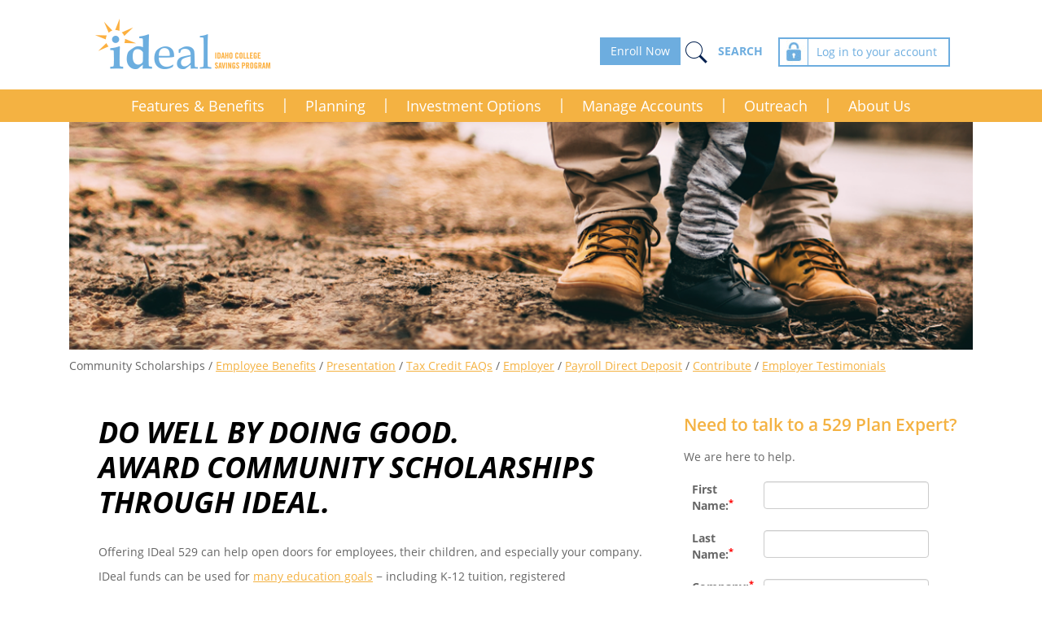

--- FILE ---
content_type: text/html;charset=UTF-8
request_url: https://www.idsaves.org/home/outreach/communityscholarships.html
body_size: 9617
content:
<!DOCTYPE html>

<html lang="en">
	<head>
		<title>Community &amp; Scholarships</title>
<meta property="og:title" content="Community &amp; Scholarships"/>
		<meta name="google-site-verification" content="ceNyg_cuHpZQvJUlQzPt2F4w2PCGFstsFEPvdFt4O2s" />
		<meta name="msvalidate.01" content="47EFC20FC09C82E590149CD34171410B" />
		<meta http-equiv="Pragma" content="no-cache"/>
	    <meta http-equiv="expires" content="0"/>
	    <meta http-equiv="Content-Type" content="text/html; charset=utf-8" />
	    <meta http-equiv="X-UA-Compatible" content="IE=edge">
	    <meta name="viewport" content="width=device-width, user-scalable=yes, initial-scale=1"/>
	    <meta name="format-detection" content="telephone=no" />
	    <link rel="shortcut icon" href="https://cdn.unite529.com/jcdn/modules/templates-idd/img/favicon.ico"/>
	    
	    	<meta name="description" content="The start and end of IDeal is education. Our mission is to help the people of Idaho save in order to build a richer, more vibrant community."/>
	    	<meta property="og:description" content="The start and end of IDeal is education. Our mission is to help the people of Idaho save in order to build a richer, more vibrant community."/>
	    
    	<link rel="canonical" href="https://www.idsaves.org/home/outreach/communityscholarships.html">
    	<meta property="og:type" content="website"/>
    	<meta property="og:url" content="https://www.idsaves.org/home/outreach/communityscholarships.html"/>
		<meta property="og:site_name" content="IDeal &ndash; Idaho College Savings Program"/>

		

		<script>!function(){window.semaphore=window.semaphore||[],window.ketch=function(){window.semaphore.push(arguments)};var e=document.createElement("script");e.type="text/javascript",e.src="https://global.ketchcdn.com/web/v3/config/ascensus/idsaves_org/boot.js",e.defer=e.async=!0,document.getElementsByTagName("head")[0].appendChild(e)}();</script>

		







	
<script type="text/javascript">
var contextJsParameters={contextPath:"/jahia",lang:"en",uilang:"en",siteUuid:"388396a3-562e-4015-9c2f-58452a6a1a18",wcag:true,ckeCfg:""}; var CKEDITOR_BASEPATH="/jahia/modules/ckeditor/javascript/"; var scayt_custom_params=new Array(); scayt_custom_params['sLang']='en_US';
</script>
<link id="staticAssetCSS0" rel="stylesheet" href="https://cdn.unite529.com/jcdn/modules/module-common-nav/css/jquery.mmenu.all.css" media="screen,print" type="text/css"/>
<link id="staticAssetCSS1" rel="stylesheet" href="https://cdn.unite529.com/jcdn/modules/module-common-bootstrap/css/bootstrap.min.css" media="screen,print" type="text/css"/>
<link id="staticAssetCSS2" rel="stylesheet" href="https://cdn.unite529.com/jcdn/modules/module-common-bootstrap/css/font-awesome.min.css" media="screen,print" type="text/css"/>
<link id="staticAssetCSS3" rel="stylesheet" href="https://cdn.unite529.com/jcdn/modules/templates-idd/css/fonts.css" media="screen,print" type="text/css"/>
<link id="staticAssetCSS4" rel="stylesheet" href="https://cdn.unite529.com/jcdn/modules/templates-idd/css/style.css" media="screen,print" type="text/css"/>
<script id="staticAssetJavascript0" type="text/javascript" src="https://cdn.unite529.com/jcdn/generated-resources/924ac5e695f6e8c35fb641bb14b8c27e.min.js"  ></script>
<!--[if lt IE 9]>
<script id="staticAssetJavascript1" type="text/javascript" src="https://cdn.unite529.com/jcdn/modules/templates-idd/javascript/respond.min.js"  ></script>
<![endif]-->
<!--[if lt IE 9]>
<script id="staticAssetJavascript2" type="text/javascript" src="https://cdn.unite529.com/jcdn/modules/templates-idd/javascript/html5.js"  ></script>
<![endif]-->
<script id="staticAssetJavascript3" type="text/javascript" src="https://cdn.unite529.com/jcdn/generated-resources/42d06492396232c3fcd8134d9eed626.min.js"  ></script>

<script type="text/javascript">
  	//<![CDATA[
  	$(document).ready(function(){
		$('#mobile-menu').mmenu();
  	});
	//]]>
</script>


		<script type="text/javascript">
  		//<![CDATA[
		$(document).ready(function(){
			$('#navbar ul.main-level > li').hover(
				function(){
					$(this).addClass('hover');
					$(this).find('.dropdown').show();
				},function(){
					$(this).removeClass('hover');
					$(this).find('.dropdown').hide();
			});
			$('#accordioncollapse-1 .in').collapse('hide');
			$('#accordioncollapse-2 .in').collapse('hide');
			if(location.hash){
				$(location.hash).collapse('show');
			}
			$('#cancel').click(function(){
				$('#search-panel').collapse('hide');
			});
			$('#search-panel').on("show.bs.collapse", function(){
				$('#header').animate({ "top": "+=50px" }, '1000' );
				$('#navbar').animate({ "top": "+=50px" }, '1000' );
			}).on('hide.bs.collapse', function () {
				$('#header').animate({ "top": "-=50px" }, '1000' );
				$('#navbar').animate({ "top": "-=50px" }, '1000' );
			})
			$('h3 a.sidebar-accordion').click(function(e){
				e.preventDefault();
				$toClose = $(this).closest('div.accordion-group').find('.ul-sidebar-accordion-wrap.expanded');
				if($toClose.length > 0){
					$toClose.first().removeClass('expanded').siblings('h3').find('a.expanded').removeClass('expanded');
				}
				$node = $(this).closest('div.sidebar-accordion').find('.ul-sidebar-accordion-wrap');
				if(!($node.first()[0] == $toClose.first()[0])){
					$node.addClass('expanded').siblings('h3').find('a.sidebar-accordion').addClass('expanded');
				}
				var fixedHeaderOffset = ($('#header').css('position') == 'fixed') ? 155 : 0;
				$(window).scrollTop($(this).offset().top - fixedHeaderOffset);
	    	});
			var cidValue = urlParam(location.href, 'cid');
			if(cidValue != undefined && cidValue!=''){
				createCookie30Days('cid', cidValue);
			}
		});
		//]]>
		</script>
		
<script id="staticAssetAggregatedJavascriptList0" type="text/javascript">
var jASAJ=jASAJ || new Array();
jASAJ.push('https://cdn.unite529.com/jcdn/modules/templates-idd/javascript/modernizr-custom.js');
jASAJ.push('https://cdn.unite529.com/jcdn/modules/jquery/javascript/jquery-1.12.4.min.js');
jASAJ.push('https://cdn.unite529.com/jcdn/modules/assets/javascript/jquery.jahia.min.js');
jASAJ.push('https://cdn.unite529.com/jcdn/modules/module-common-bootstrap/javascript/bootstrap.min.js');
jASAJ.push('https://cdn.unite529.com/jcdn/modules/templates-idd/javascript/custom-pdf.js');
jASAJ.push('https://cdn.unite529.com/jcdn/modules/module-common-nav/javascript/jquery.mmenu.min.all.js');
</script>

</head>
	<body>
		<div id="main-wrap">
<div id="header-unit">
<div class="header-message">

    </div><div id="search-panel" class="collapse">
<div class="search-contents">
<div class="container">
		
<form method="post" name="searchForm" action="/home/search.html" class="form-search" >
    <input type="hidden" name="jcrMethodToCall" value="get" />
    <input type="hidden" name="src_originSiteKey" value="IDD"/>
    
	  		<div class="input-group">
	  			<label class="control-label col-sm-3" style="display:none;" for="searchsubmit">Search Input</label>
	  			
<input size="25" maxlength="100" autocomplete="off" name="src_terms[0].term" id="searchInputId" placeholder="Search here" type="text" class="form-control search-query"  value=""/>
<input type="hidden" name="src_terms[0].applyFilter" value="true"/>

    <input type="hidden" name="src_terms[0].match" value="all_words"/>

    <input type="hidden" name="src_terms[0].fields.siteContent" value="true"/>

    <input type="hidden" name="src_terms[0].fields.files" value="true"/>
<input type="hidden" name="src_sites.values" value="IDD"/>
    <input type="hidden" name="src_sitesForReferences.values" value="systemsite"/>
<input type="hidden" name="src_languages.values" value="en"/>
	    		<span class="input-group-btn">
	      			<button type="submit" class="btn btn-default" name="submit" id="searchsubmit" value="Search" style="" alt="Search Button Icon - resembles a magnifying glass - this will open search."><span>Search</span></button>
	    			<button type="button" class="btn btn-default" name="submit" id="cancel" value="Cancel" style="" alt="Cancel"><span>Cancel</span></button>
	    		</span>
	  		</div>
		
</form>
	</div>
    </div>
    </div><div id="mobile-topbar">
<div id="enroll-link-top"><a href="/enrollments/idaho" title="Getting started">Enroll Now</a></div>
    </div><div id="header">

    <div class="container page-area-wrap" >
<p><a href="/home.html" title="Home"><img alt="logo.gif" id="main-logo" src="https://cdn.unite529.com/jcdn/files/IDD/images/logo.gif" /></a><!--<span style="color: red; padding-top: 50px;"><b>Upcoming Website Maintenance</b></span>--></p>
    </div>

    </div><nav id="navbar">

    <div class="container page-area-wrap" >
<a id="hamburger-icon" href="#mobile-menu">MENU</a>

	<ul class="main-level">
		
							<li class="">
								<a href="/home/features-and-benefits.html">
									<span class="inner">
										Features & Benefits
						            </span> 
									
								</a>
								
									<ul class="dropdown">
									
										    <li >
										        	<a href="/home/features-and-benefits/top-10.html" >
													Top 10 Reasons
										        </a>
										      </li>
										  
										    <li >
										        	<a href="/home/features-and-benefits/529-basics.html" >
													529 Basics
										        </a>
										      </li>
										  
										    <li >
										        	<a href="/home/features-and-benefits/costs-and-contributions.html" >
													Costs & Contributions
										        </a>
										      </li>
										  
										    <li >
										        	<a href="/home/features-and-benefits/ownership-and-flexibility.html" >
													Ownership & Flexibility
										        </a>
										      </li>
										  
										    <li >
										        	<a href="/home/features-and-benefits/tax-benefits.html" >
													Tax Benefits
										        </a>
										      </li>
										  
										    <li >
										        	<a href="/home/features-and-benefits/ugift.html" >
													Ugift<sup>&reg;</sup>
										        </a>
										      </li>
										  
										    <li >
										        	<a href="/home/features-and-benefits/upromise.html" >
													Upromise®
										        </a>
										      </li>
										  
									</ul>
								
							</li>
						
							<li class="">
								<a href="/home/planning.html">
									<span class="inner">
										Planning
						            </span> 
									
								</a>
								
									<ul class="dropdown">
									
										    <li >
										        	<a href="/home/planning/benefits-of-saving.html" >
													Benefits of Saving
										        </a>
										      </li>
										  
										    <li >
										        	<a href="/home/planning/top-529-myths.html" >
													Top 529 Myths
										        </a>
										      </li>
										  
										    <li >
										        	<a href="/home/planning/goal-setting.html" >
													Goal Setting
										        </a>
										      </li>
										  
										    <li >
										        	<a href="/home/planning/save-little-by-little.html" >
													Save Little by Little
										        </a>
										      </li>
										  
										    <li >
										        	<a href="/home/planning/holiday-gift-guide.html" >
													Holiday Gift Guide
										        </a>
										      </li>
										  
										    <li >
										        	<a href="/home/planning/asking-for-529-gifts.html" >
													Asking for 529 Gifts
										        </a>
										      </li>
										  
										    <li >
										        	<a href="/home/planning/for-grandparents.html" >
													For Grandparents
										        </a>
										      </li>
										  
										    <li >
										        	<a href="/home/planning/idaho-adventures-guide.html" >
													Idaho Adventures Guide
										        </a>
										      </li>
										  
										    <li >
										        	<a href="/home/planning/additional-resources.html" >
													Additional Resources
										        </a>
										      </li>
										  
									</ul>
								
							</li>
						
							<li class="">
								<a href="/home/investment-options.html">
									<span class="inner">
										Investment Options
						            </span> 
									
								</a>
								
									<ul class="dropdown">
									
										    <li >
										        	<a href="/home/investment-options/target-enrollment-portfolios.html" >
													Target Enrollment Portfolios
										        </a>
										      </li>
										  
										    <li >
										        	<a href="/home/investment-options/fixed-asset-portfolios.html" >
													Fixed Asset Portfolios
										        </a>
										      </li>
										  
										    <li >
										        	<a href="/home/investment-options/savings-portfolio.html" >
													Savings Portfolio
										        </a>
										      </li>
										  
										    <li >
										        	<a href="/home/price-performance.html" >
													Portfolio Price & Performance
										        </a>
										      </li>
										  
									</ul>
								
							</li>
						
							<li class="">
								<a href="/home/manage-accounts.html">
									<span class="inner">
										Manage Accounts
						            </span> 
									
								</a>
								
									<ul class="dropdown">
									
										    <li >
										        	<a href="/idtpl/al/list.cs" >
													My Accounts
										        </a>
										      </li>
										  
										    <li >
										        	<a href="/home/manage-accounts/forms.html" >
													Transact
										        </a>
										      </li>
										  
										    <li >
										        	<a href="/home/manage-accounts/contact-us.html" >
													Contact Us
										        </a>
										      </li>
										  
									</ul>
								
							</li>
						
							<li class="active">
								<a href="/home/outreach.html">
									<span class="inner">
										Outreach
						            </span> 
									
								</a>
								
									<ul class="dropdown">
									
										    <li >
										        	<a href="/home/outreach/employer.html" >
													Employer
										        </a>
										      </li>
										  
										    <li class="active">
										        	<a href="/home/outreach/community.html" >
													Community
										        </a>
										      </li>
										  
										    <li >
										        	<a href="/home/outreach/financial-professional.html" >
													Financial Professional
										        </a>
										      </li>
										  
										    <li >
										        	<a href="/home/outreach/event-request.html" >
													Event Request
										        </a>
										      </li>
										  
										    <li >
										        	<a href="/home/outreach/promotions.html" >
													Promotions
										        </a>
										      </li>
										  
									</ul>
								
							</li>
						
							<li class="">
								<a href="/home/about-us.html">
									<span class="inner">
										About Us
						            </span> 
									
								</a>
								
									<ul class="dropdown">
									
										    <li >
										        	<a href="/home/about-us/news.html" >
													News
										        </a>
										      </li>
										  
										    <li >
										        	<a href="/home/about-us/videos.html" >
													Videos
										        </a>
										      </li>
										  
										    <li >
										        	<a href="/home/about-us/testimonials.html" >
													Testimonials
										        </a>
										      </li>
										  
										    <li >
										        	<a href="/home/about-us/20thanniversary.html" >
													20th Anniversary
										        </a>
										      </li>
										  
										    <li >
										        	<a href="/home/about-us/idaho-saver-stories.html" >
													Idaho Saver Stories
										        </a>
										      </li>
										  
										    <li >
										        	<a href="/home/about-us/board-meetings.html" >
													Board Meetings
										        </a>
										      </li>
										  
									</ul>
								
							</li>
						
	</ul><div class="button-wrap">
<div class="hidden-xs hidden-sm" style="display:inline-block;float:left;"><a class="btn" href="/enrollments/idaho" style="float:left;background-color:#6daddf;color:#FFFFFF" title="Getting started">Enroll Now</a></div>

<div id="search"><a aria-expanded="false" class="btn btn-search collapsed" data-target="#search-panel" data-toggle="collapse" href="#" id="btn-search"><span>&nbsp;</span> </a></div><div id="login">
	<a id="btn-login" href="/idtpl/authentications/loginLandingIDP.cs" class="btn btn-login"><span>Log in to your account</span></a>
</div>
    </div>
    </div>

    </nav>
    </div><div class="masthead">

    <div class="container page-area-wrap" >
<p><img alt="" src="https://cdn.unite529.com/jcdn/files/IDD/images/ID_Oct20_LP.png" style="width: 100%;" /></p><p style="text-align:left;">Community Scholarships / <a href="/home/outreach/employee-benefits.html">Employee Benefits</a> / <a href="/home/outreach/presentation.html">Presentation</a>&nbsp;/ <a href="/home/outreach/taxcredit-faqs.html">Tax Credit FAQs</a> / <a href="/home/outreach/employer.html">Employer</a> / <a href="/home/outreach/payrolldirectdeposit.html">Payroll Direct Deposit</a> / <a href="/home/outreach/contribute.html">Contribute</a> / <a href="/home/employer-testimonials.html" title="Employer Testimonials">Employer Testimonials</a></p><div id="quicklinks" class="row visible-xs visible-sm">
<div class="col col-xs-4 qlink" id="qlink-forms"><a href="/home/manage-accounts/forms.html" title="Forms">Forms</a></div>

<div class="col col-xs-4 qlink" id="qlink-faqs"><a href="/home/faqs.html" title="FAQs">FAQs</a></div>

<div class="col col-xs-4 qlink" id="qlink-contact"><a href="/home/manage-accounts/contact-us.html" title="Contact Us">Contact Us</a></div>
    </div>
    </div>

    </div><div id="content" class="row">

    <div class="container page-area-wrap" >
<div role="" class="col-sm-8 pull-left-sm" id="main-copy"><h1>Do well by doing good.<br />
Award community scholarships through IDeal.</h1>

<p><br />
Offering IDeal 529 can help open doors for employees, their children, and especially your company.</p>

<p>IDeal funds can be used for <a href="/home/features-and-benefits/529-basics.html" target="_blank" title="IDeal 529 Basics Page">many education goals</a> &minus; including K-12 tuition, registered apprenticeships, two-and-four-year programs, graduate programs and some student loan repayments &minus; most education paths are supported.</p>

<p>IDeal 529 can also be used to award account contributions for competitions, sponsorships or philanthropic funds that you would like to ensure are used for education. We have several programs designed to highlight educational or work-related efforts that align to your corporate values. And funds may be eligible for an Idaho state tax incentive as well.<br />
&nbsp;</p>

<p><strong>1.&nbsp; &nbsp;Create a child savings program</strong></p>

<p style="margin-left: 25px;">Do you want to incentivize good grades in your community, encourage families to save for future education at a specific institution or create a K-20 savings program? We can help you develop a program to meet your needs.<br />
&nbsp;</p>

<p><strong>2.&nbsp; &nbsp;Sponsor an event or campaign</strong></p>

<p style="margin-left: 25px;">Partner with IDeal to help support Idaho students&rsquo; education goals by donating funds to start or add to Idaho student&rsquo;s IDeal-Idaho College Savings Program accounts through sponsored events.</p>

<p>Once the funds are committed, we work with the families to ensure their account is set up and funded. There is nothing additional for you to do.</p>

<p>Your donation will be made to the Idaho College Savings Program, an agency of the State of Idaho established by Idaho Code title 33, chapter 54. Your donation will be used solely for the public purpose of promoting the pursuit of higher education. If the Program has given you no goods or services as a result of your donation you may be able to deduct the amount from taxes owed.<br />
&nbsp;</p>

<h2><a href="/home/outreach/presentation.html" target="_blank">Let&rsquo;s brainstorm how you can customize your support for Idaho&rsquo;s students!</a></h2>

<p><strong>Let us walk you through the process and answer your questions. Pick the time that works best for you. <a href="https://calendly.com/ideal-nick/employers-enhance-your-benefits-package-with-idaho-s-529-plan" target="_blank" title="IDeal 529 employer program">Schedule an appointment today!</a></strong></p>
            
            </div>
        
        	<div role="" class="col-sm-4 pull-right-sm" id="sidebar"><h2 style="text-align: left;">Need to talk to a 529 Plan Expert?</h2>

<p style="margin-bottom: 20px; text-align: left;">We are here to help.</p>

<form action="/idtpl/lit/marketingInfoSubmit.cs" class="form-horizontal" method="post" name="data" onsubmit="return validatedata();" role="form" style="margin:10px 10px;"><input name="next" type="hidden" value="/home/thank-you-2.html" /> <input name="marketingInfo.campaignId" type="hidden" value="ID_B2B_Prospect" /> <input name="sendMail" type="hidden" value="false" />
<div class="form-group"><label class="col-md-3" for="firstName" style="padding-top: 0; text-align:left;">First Name:<sup style="color: red;">*</sup></label>

<div class="col-md-8"><input class="form-control" id="firstName" maxlength="15" name="marketingInfo.firstName" required="" type="text" /></div>
</div>

<div class="form-group"><label class="col-md-3" for="lastName" style="padding-top: 0; text-align: left;">Last Name:<sup style="color: red;">*</sup></label>

<div class="col-md-8"><input class="form-control" id="lastName" maxlength="20" name="marketingInfo.lastName" required="" type="text" /></div>
</div>

<div class="form-group"><label class="col-md-3" for="organization" style="padding-top: 0; text-align: left;">Company:<sup style="color: red;">*</sup></label>

<div class="col-md-8"><input class="form-control" id="organization" maxlength="20" name="marketingInfo.organization" required="" type="text" value="" /></div>
</div>

<div class="form-group"><label class="col-md-3" for="email" style="padding-top: 0; text-align: left;">Email Address:<sup style="color: red;">*</sup></label>

<div class="col-md-8"><input class="form-control" id="email" maxlength="50" name="marketingInfo.email" required="" type="email" /></div>
</div>

<div class="form-group"><label class="col-md-3" for="dayPhone" style="padding-top: 0; text-align: left;">Phone:</label>

<div class="col-md-8"><input class="form-control" id="dayPhone" maxlength="10" name="marketingInfo.dayPhone" type="text" /></div>
</div>

<div class="form-group" style="margin-top: 30px;">
<div class="row justify-content-end"><button class="btn btn-default btn-adv" style="color:#fff; background-color:#f4b242;" type="submit">Send Request</button></div>
</div>
</form>
            
            </div>
    </div>

    </div><div id="bottom-section">

    <div class="container page-area-wrap" >
<div id="fineprint">

    </div><div id="fineprint2">
<p>Important Legal Information</p>

<p>By clicking on one of the social media icons, you are leaving the IDeal website, maintained by Ascensus, and are being redirected to a social media site solely maintained by the State College Savings Program Board (&ldquo;Board&rdquo;). Ascensus Broker Dealer Services, LLC, the program manager for IDeal, does not monitor or endorse the Board&#39;s social media activities. All IDeal social media activities are the sole responsibility of the Board.</p>

<p><em>Mr. Thiros is a registered representative of Ascensus Broker Dealer Services LLC, 877-529-2980, 95 Wells Ave, Newton MA (member FINRA/SIPC) and is not employed by the State of Idaho.</em></p>

<p><em>For more information about IDeal - Idaho College Savings Program (&quot;IDeal&quot;), call 866-433-2533 </em>&nbsp;<em><a href="https://cdn.unite529.com/jcdn/files/IDD/pdfs/disclosurestatement.pdf" target="_blank" title="disclosurestatement.pdf">click here</a>&nbsp;</em><em>to obtain a Disclosure Statement. The Disclosure Statement discusses investment objectives, risks, charges, expenses, and other important information. Because investing in IDeal is an important decision for you and your family, you should read and consider the Disclosure Statement carefully before investing.</em></p>

<p>Please Note: Before you invest, consider whether your or the beneficiary&rsquo;s home state offers any state tax or other state benefits such as financial aid, scholarship funds, and protection from creditors that are only available for investments in that state&rsquo;s qualified tuition program. You should also consult your financial, tax, or other advisor to learn more about how state-based benefits (or any limitations) would apply to your specific circumstances. You also may wish to contact directly your home state&rsquo;s 529 college savings plan(s), or any other 529 plan, to learn more about those plans&rsquo; features, benefits, and limitations. Keep in mind that state-based benefits should be one of many appropriately weighted factors to be considered when making an investment decision.</p>

<p>IDeal is administered by the State College Savings Program Board (&quot;Board&quot;). ABD, the program manager, and its affiliates, have overall responsibility for the day-to-day operations, including investment advisory, recordkeeping and administrative services, and marketing. The Vanguard Group, Inc. (&quot;Vanguard&quot;) serves as Investment Manager for IDeal. Sallie Mae Bank serves as the Savings Portfolio Manager for IDeal. IDeal&#39;s Portfolios invest in either: (i) mutual funds and a separate account&nbsp;offered or managed by Vanguard; or (ii) an FDIC-insured omnibus savings account held in trust by the Board at Sallie Mae Bank. Except for the Savings Portfolio, investments in IDeal are not insured by the FDIC. Units of the Portfolios are municipal securities and the value of units will vary with market conditions.</p>

<p>Investment returns will vary depending upon the performance of the Portfolios you choose. Except to the extent of FDIC insurance available for the Savings Portfolio, you could lose all or a portion of your money by investing in IDeal, depending on market conditions. Account Owners assume all investment risks as well as responsibility for any federal and state tax consequences.</p>

<p><strong>Not FDIC-Insured (except for the Savings Portfolio). No Bank, State or Federal Guarantee. May lose value.</strong><br />
&nbsp;</p>
    </div><div id="quicklinks" class="row visible-md visible-lg">
<div class="col col-xs-4 qlink" id="qlink-forms"><a href="/home/manage-accounts/forms.html" title="Forms">Forms</a></div>

<div class="col col-xs-4 qlink" id="qlink-faqs"><a href="/home/faqs.html" title="FAQs">FAQs</a></div>

<div class="col col-xs-4 qlink" id="qlink-contact"><a href="/home/manage-accounts/contact-us.html" title="Contact Us">Contact Us</a></div>
    </div><div id="footer">

    <div class="container page-area-wrap" >
<p><a href="/home.html"><img alt="logo.gif" id="footer-logo" src="https://cdn.unite529.com/jcdn/files/IDD/images/logo.gif" /> </a></p><nav>
<ul  >
	    
    		<li  >
	            <a href="/home/manage-accounts/contact-us.html" >Contact Us</a>
            </li>
        
    		<li  >
	            <a href="/home/social-media-policy.html" >Social Media Policy</a>
            </li>
        
    		<li  >
	            <a href="https://cdn.unite529.com/jcdn/files/IDD/pdfs/privacypolicy.pdf" title="privacypolicy.pdf (IDeal – Idaho College Savings Program)" target="_blank">Privacy Policy</a>
            </li>
        
    		<li  >
	            <a href="/home/security-policy.html" >Security Policy</a>
            </li>
        
    		<li  >
	            <a href="http://sto.idaho.gov/" target="_blank">Idaho State Treasurer&#039;s Office</a>
            </li>
        
    		<li  >
	            <a href="https://cdn.unite529.com/jcdn/files/IDD/pdfs/disclosurestatement.pdf" title="disclosurestatement.pdf" target="_blank">Disclosure Statement</a>
            </li>
        
    		<li  >
	            <a href="/home/security-center.html" >Security Center</a>
            </li>
        
    		<li  >
	            <a href="/jahia/en.html" target="">
	<div class="item" id="">
		<div class="icon "></div>
		<div class="text">
			<h3></h3>
        	<a href="#" onclick="ketch('showExperience')">Privacy Settings</a>
		</div>
	</div>
</a>
            </li>
        
	</ul>
    </nav><p>&copy;<span id="copyrightDate">2023</span> State of Idaho and Ascensus. All Rights Reserved.</p>


<script>
var copyDate = new Date().getFullYear();
var currentCopyDate = document.getElementById('copyrightDate');
currentCopyDate.innerText = copyDate;
</script><div id="social-links"><span class="follow">Follow Us On</span> <a href="https://www.facebook.com/idaho529" target="_blank" title="Facebook"><img alt="Facebook icon" src="https://cdn.unite529.com/jcdn/files/IDD/images/id_flogo.png" /></a> <a href="https://www.linkedin.com/company/ideal---idaho-college-savings-plan" target="_blank" title="LinkedIn"><img alt="LinkedIn icon" src="https://cdn.unite529.com/jcdn/files/IDD/images/id_linlogo.png" /></a> <a href="https://twitter.com/IDealIdaho529" target="_blank" title="Twitter"><img alt="Twitter icon" src="https://cdn.unite529.com/jcdn/files/IDD/images/Shape.svg" style="width: 25px; height: 25px;" /></a> <a href="https://www.youtube.com/user/Idaho529" target="_blank" title="YouTube"><img alt="Youtube icon" src="https://cdn.unite529.com/jcdn/files/IDD/images/id_youtube.png" /></a> <a href="https://www.instagram.com/id_official529savingsprogram/" target="_blank" title="Instagram"><img alt="Instagram Icon" src="https://cdn.unite529.com/jcdn/files/IDD/images/instagram-logo.png" /></a></div>
    </div>

    </div>
    </div>

    </div>
    </div>


<nav class="right" role="navigation" id="mobile-menu">
	<ul class="">
		
					<li>
				
			<a href="/home.html" title="Home">Home</a>
			</li>
		
							<li class="">
								<a href="/home/features-and-benefits.html" class="dropdown-toggle" data-hover="dropdown"> 
									Features & Benefits
								</a>
								
									<ul>
									
											<li class="">
												<a href="/home/features-and-benefits/top-10.html" >
													Top 10 Reasons
												</a>
												
						                	</li>
										
											<li class="">
												<a href="/home/features-and-benefits/529-basics.html" >
													529 Basics
												</a>
												
						                	</li>
										
											<li class="">
												<a href="/home/features-and-benefits/costs-and-contributions.html" >
													Costs & Contributions
												</a>
												
						                	</li>
										
											<li class="">
												<a href="/home/features-and-benefits/ownership-and-flexibility.html" >
													Ownership & Flexibility
												</a>
												
						                	</li>
										
											<li class="">
												<a href="/home/features-and-benefits/tax-benefits.html" >
													Tax Benefits
												</a>
												
						                	</li>
										
											<li class="">
												<a href="/home/features-and-benefits/ugift.html" >
													Ugift<sup>&reg;</sup>
												</a>
												
						                	</li>
										
											<li class="">
												<a href="/home/features-and-benefits/upromise.html" >
													Upromise®
												</a>
												
						                	</li>
										
									</ul>
								
							</li>
						
							<li class="">
								<a href="/home/planning.html" class="dropdown-toggle" data-hover="dropdown"> 
									Planning
								</a>
								
									<ul>
									
											<li class="">
												<a href="/home/planning/benefits-of-saving.html" >
													Benefits of Saving
												</a>
												
						                	</li>
										
											<li class="">
												<a href="/home/planning/top-529-myths.html" >
													Top 529 Myths
												</a>
												
						                	</li>
										
											<li class="">
												<a href="/home/planning/goal-setting.html" >
													Goal Setting
												</a>
												
						                	</li>
										
											<li class="">
												<a href="/home/planning/save-little-by-little.html" >
													Save Little by Little
												</a>
												
						                	</li>
										
											<li class="">
												<a href="/home/planning/holiday-gift-guide.html" >
													Holiday Gift Guide
												</a>
												
													<ul>
														
																	<li class="">
																		<a href="/home/planning/holiday-gift-guide/teen--preteen-gifts.html" >Teen & Preteen Gifts </a>
																	</li>
																
																	<li class="">
																		<a href="/home/planning/holiday-gift-guide/young-child-gifts.html" >Young Child Gifts </a>
																	</li>
																
																	<li class="">
																		<a href="/home/planning/holiday-gift-guide/toddler--baby-gifts.html" >Toddler & Baby Gifts </a>
																	</li>
																
							                		</ul>
							                	
						                	</li>
										
											<li class="">
												<a href="/home/planning/asking-for-529-gifts.html" >
													Asking for 529 Gifts
												</a>
												
						                	</li>
										
											<li class="">
												<a href="/home/planning/for-grandparents.html" >
													For Grandparents
												</a>
												
						                	</li>
										
											<li class="">
												<a href="/home/planning/idaho-adventures-guide.html" >
													Idaho Adventures Guide
												</a>
												
													<ul>
														
																	<li class="">
																		<a href="/home/planning/idaho-adventures-guide/adventure-1-big-wood-river.html" >Adventure #1: Big Wood River </a>
																	</li>
																
																	<li class="">
																		<a href="/home/planning/idaho-adventures-guide/adventure-2-craters-of-the-moon.html" >Adventure #2: Craters of the Moon </a>
																	</li>
																
																	<li class="">
																		<a href="/home/planning/idaho-adventures-guide/adventure-3-heyburn-state-park.html" >Adventure #3: Heyburn State Park </a>
																	</li>
																
																	<li class="">
																		<a href="/home/planning/idaho-adventures-guide/adventure-4-farragut-state-park.html" >Adventure #4: Farragut State Park </a>
																	</li>
																
																	<li class="">
																		<a href="/home/planning/idaho-adventures-guide/adventure-5-city-of-rocks.html" >Adventure #5: City of Rocks </a>
																	</li>
																
							                		</ul>
							                	
						                	</li>
										
											<li class="">
												<a href="/home/planning/additional-resources.html" >
													Additional Resources
												</a>
												
						                	</li>
										
									</ul>
								
							</li>
						
							<li class="">
								<a href="/home/investment-options.html" class="dropdown-toggle" data-hover="dropdown"> 
									Investment Options
								</a>
								
									<ul>
									
											<li class="">
												<a href="/home/investment-options/target-enrollment-portfolios.html" >
													Target Enrollment Portfolios
												</a>
												
						                	</li>
										
											<li class="">
												<a href="/home/investment-options/fixed-asset-portfolios.html" >
													Fixed Asset Portfolios
												</a>
												
						                	</li>
										
											<li class="">
												<a href="/home/investment-options/savings-portfolio.html" >
													Savings Portfolio
												</a>
												
						                	</li>
										
											<li class="">
												<a href="/home/price-performance.html" >
													Portfolio Price & Performance
												</a>
												
						                	</li>
										
									</ul>
								
							</li>
						
							<li class="">
								<a href="/home/manage-accounts.html" class="dropdown-toggle" data-hover="dropdown"> 
									Manage Accounts
								</a>
								
									<ul>
									
											<li class="">
												<a href="/idtpl/al/list.cs" >
													My Accounts
												</a>
												
						                	</li>
										
											<li class="">
												<a href="/home/manage-accounts/forms.html" >
													Transact
												</a>
												
						                	</li>
										
											<li class="">
												<a href="/home/manage-accounts/contact-us.html" >
													Contact Us
												</a>
												
						                	</li>
										
									</ul>
								
							</li>
						
							<li class="selected">
								<a href="/home/outreach.html" class="dropdown-toggle" data-hover="dropdown"> 
									Outreach
								</a>
								
									<ul>
									
											<li class="">
												<a href="/home/outreach/employer.html" >
													Employer
												</a>
												
						                	</li>
										
											<li class="">
												<a href="/home/outreach/payrolldirectdeposit.html" >
													Payroll Direct Deposit
												</a>
												
						                	</li>
										
											<li class="">
												<a href="/home/outreach/contribute.html" >
													Contribute
												</a>
												
						                	</li>
										
											<li class="selected">
												<a href="/home/outreach/communityscholarships.html" >
													Community & Scholarships
												</a>
												
						                	</li>
										
											<li class="">
												<a href="/home/outreach/employee-benefits.html" >
													Employee Benefits
												</a>
												
						                	</li>
										
											<li class="">
												<a href="/home/outreach/presentation.html" >
													Presentation
												</a>
												
						                	</li>
										
											<li class="">
												<a href="/home/outreach/taxcredit-faqs.html" >
													Tax Credit FAQs
												</a>
												
						                	</li>
										
											<li class="selected">
												<a href="/home/outreach/community.html" >
													Community
												</a>
												
						                	</li>
										
											<li class="">
												<a href="/home/outreach/financial-professional.html" >
													Financial Professional
												</a>
												
						                	</li>
										
											<li class="">
												<a href="/home/outreach/event-request.html" >
													Event Request
												</a>
												
						                	</li>
										
											<li class="">
												<a href="/home/outreach/promotions.html" >
													Promotions
												</a>
												
						                	</li>
										
									</ul>
								
							</li>
						
							<li class="">
								<a href="/home/about-us.html" class="dropdown-toggle" data-hover="dropdown"> 
									About Us
								</a>
								
									<ul>
									
											<li class="">
												<a href="/home/about-us/news.html" >
													News
												</a>
												
						                	</li>
										
											<li class="">
												<a href="/home/about-us/videos.html" >
													Videos
												</a>
												
						                	</li>
										
											<li class="">
												<a href="/home/about-us/testimonials.html" >
													Testimonials
												</a>
												
						                	</li>
										
											<li class="">
												<a href="/home/about-us/20thanniversary.html" >
													20th Anniversary
												</a>
												
						                	</li>
										
											<li class="">
												<a href="/home/about-us/idaho-saver-stories.html" >
													Idaho Saver Stories
												</a>
												
						                	</li>
										
											<li class="">
												<a href="/home/about-us/board-meetings.html" >
													Board Meetings
												</a>
												
						                	</li>
										
									</ul>
								
							</li>
						
	</ul>
</nav>






		<script type="text/javascript">
  		//<![CDATA[
			(function(i,s,o,g,r,a,m){i['GoogleAnalyticsObject']=r;i[r]=i[r]||function(){
			(i[r].q=i[r].q||[]).push(arguments)},i[r].l=1*new Date();a=s.createElement(o),
			m=s.getElementsByTagName(o)[0];a.async=1;a.src=g;m.parentNode.insertBefore(a,m)
			})(window,document,'script','https://www.google-analytics.com/analytics.js','ga');

			ga('create', 'UA-77404014-1', 'auto', 'clientTracker');
			ga('clientTracker.send', 'pageview');

			ga('create', 'UA-73623440-7', 'auto');
			ga('send', 'pageview');

			(function(w,d,s,l,i){w[l]=w[l]||[];w[l].push({'gtm.start':
			new Date().getTime(),event:'gtm.js'});var f=d.getElementsByTagName(s)[0],
			j=d.createElement(s),dl=l!='dataLayer'?'&l='+l:'';j.async=true;j.src=
			'https://www.googletagmanager.com/gtm.js?id='+i+dl;f.parentNode.insertBefore(j,f);
			})(window,document,'script','dataLayer','GTM-PMMTBMR');

			$(window).load(function() {
				pdfEventTrigger();
			});
		//]]>
		</script>
	<img src="https://d21y75miwcfqoq.cloudfront.net/d5d2ab48" style="display:none" referrerpolicy=”noreferrer-when-downgrade”>
 	</body>
</html>

--- FILE ---
content_type: text/css
request_url: https://cdn.unite529.com/jcdn/modules/templates-idd/css/style.css
body_size: 4938
content:
.box-shadow {
	-webkit-box-shadow: 0 0 4px 0 rgba(0, 0, 0, .3);
	-moz-box-shadow: 0 0 4px 0 rgba(0, 0, 0, .3);
	box-shadow: 0 0 4px 0 rgba(0, 0, 0, .3)
}

* {
	box-sizing: border-box
}

body {
	box-sizing: border-box;
	font-family: "Open Sans", Arial, sans-serif;
	background-color: #fff;
	color: #666;
	margin: 0;
	text-align: center
}

body .home {
	background-color: #eaebe4
}

h1 {
	color: black;
	font-weight: 700;
	font-weight: 700;
	font-style: italic;
	font-size: 36px;
	line-height: 1.2em;
	text-transform: uppercase
}

h2 {
	color: #f4b242;
	font-weight: 700;
	font-weight: 600;
	font-size: 21px;
	line-height: 1.2em;
	margin-bottom: .8em
}

ul.quick-links {
	list-style-type: none;
	font-size: 1.1em;
	padding: 0
}

ul.quick-links li {
	margin: .3em 0
}

li {
	margin-bottom: .3em
}

a:link {
	color: #f4b242;
	text-decoration: underline
}

a:visited {
	color: #f4b242;
	text-decoration: underline
}

a:hover {
	color: #c5800b;
	text-decoration: underline
}

a:active {
	color: #f7c672;
	text-decoration: underline
}

@media only screen and (min-width:992px) {
	#feature2 .content {
		padding: 16px 40px!important
	}
	#feature3 .content {
		padding: 16px 50px!important
	}
	#feature4 .content {
		padding: 16px 20px!important
	}
	#feature5 .content {
		padding: 16px 12px!important
	}
	#feature5 h3 {
		padding-left: 40px;
		padding-right: 40px
	}
}

#bottom-section {
	margin-top: 50px;
	padding-bottom: 20px
}

#bottom-section .page-area-wrap {
	position: relative
}

#bottom-section #quicklinks {
	margin-top: 40px
}

#content {
	text-align: left;
	margin: 20px 0 40px 0
}

#enroll-link-top {
	float: left;
	font-size: 18px;
	font-weight: 700;
	font-weight: 500;
	text-transform: uppercase;
	margin: 8px 0 0 8px
}

@media only screen and (min-width:992px) {
	#enroll-link-top {
		display: none
	}
}

#enroll-link-top a:link {
	color: white;
	text-decoration: none
}

#enroll-link-top a:visited {
	color: white;
	text-decoration: none
}

#enroll-link-top a:hover {
	color: white;
	text-decoration: underline
}

#enroll-link-top a:active {
	color: white;
	text-decoration: underline
}

#fineprint,
#fineprint2 {
	text-align: left;
	padding: 0 20px;
	font-size: 13px;
	line-height: 1.2em
}

@media only screen and (min-width:992px) {
	#fineprint,
	#fineprint2 {
		padding: 0 4px;
		font-size: 10px
	}
}

#fineprint p,
#fineprint li,
#fineprint2 p,
#fineprint2 li {
	margin-bottom: 1em
}

#footer {
	position: static;
	font-size: 11px;
	margin-top: 50px;
	color: #32538a
}

#footer #footer-logo {
	width: 215px;
	height: 63px
}

@media only screen and (min-width:992px) {
	#footer #footer-logo {
		width: 215px;
		height: 63px
	}
}

#footer a:link {
	color: #32538a;
	text-decoration: underline
}

#footer a:visited {
	color: #32538a;
	text-decoration: underline
}

#footer a:hover {
	color: #4b76be;
	text-decoration: underline
}

#footer a:active {
	color: #83a1d2;
	text-decoration: underline
}

#footer nav {
	margin: 12px 0
}

#footer nav ul {
	list-style-type: none;
	padding: 0;
	margin: 0
}

#footer nav ul li {
	display: inline;
	padding: 0 .4em;
	margin: 0;
	border-right: 1px solid #fff;
	line-height: 1.8em
}

#footer nav ul li:last-child {
	border-right: none
}

#footer #copyright {
	font-size: 11px;
	padding: 0 10%;
	line-height: 14px;
	padding-bottom: 1em
}

#footer #copyright a {
	color: white;
	font-weight: 700
}

#footer #copyright a:link {
	text-decoration: none
}

#footer #copyright a:visited {
	text-decoration: none
}

#footer #copyright a:hover {
	text-decoration: underline
}

#footer #copyright a:active {
	color: #b3b3b3;
	text-decoration: underline
}

#footer .page-area-wrap {
	position: static
}

#hamburger-icon {
	display: inline-block;
	float: left;
	font-size: 20px;
	font-weight: 700;
	font-weight: 400;
	margin: 8px 0 0 10px;
	text-transform: uppercase
}

@media only screen and (min-width:992px) {
	#hamburger-icon {
		display: none
	}
}

a#hamburger-icon {
	background-image: url(../img/hamburger.png);
	background-repeat: no-repeat;
	background-position: 0% 45%;
	padding-left: 24px
}

a#hamburger-icon:link {
	color: white;
	text-decoration: none
}

a#hamburger-icon:visited {
	color: white;
	text-decoration: none
}

a#hamburger-icon:hover {
	color: white;
	text-decoration: none
}

a#hamburger-icon:active {
	color: white;
	text-decoration: none
}

#header {
	position: inline;
	width: 100%;
	height: 98px;
	top: 0;
	padding-top: 0;
	background-color: white
}

@media only screen and (min-width:992px) {
	#header {
		height: 110px;
		padding-top: 0;
		position: fixed;
		z-index: 20000
	}
}

#home-features {
	padding: 20px 0
}

@media only screen and (min-width:992px) {
	#home-features {
		padding: 40px 0
	}
}

#home-features .col {
	padding: 0 3px
}

@media only screen and (min-width:480px) {
	#home-features .col {
		padding: 0 8px
	}
}

#home-features .cell {
	display: table;
	width: 100%;
	border: 1px solid #c8c6c3;
	margin: 3px 0;
	padding: 10px 10px 16px 10px;
	border-radius: 4px;
	-webkit-box-shadow: 0 0 4px 0 rgba(0, 0, 0, .3);
	-moz-box-shadow: 0 0 4px 0 rgba(0, 0, 0, .3);
	box-shadow: 0 0 4px 0 rgba(0, 0, 0, .3)
}

@media only screen and (min-width:300px) {
	#home-features .cell {
		padding: 4px 4px 4px 4px
	}
	#home-features .cell:not(.wide) {
		height: 300px
	}
}

@media only screen and (min-width:480px) {
	#home-features .cell {
		margin: 6px 0
	}
	#home-features .cell:not(.wide) {
		height: 400px
	}
}

@media only screen and (min-width:992px) {
	#home-features .cell {
		padding: 14px
	}
}

#home-features .cell img {
	width: 100%
}

#home-features .cell.wide {
	overflow: hidden;
	padding-top: 18px;
	padding-bottom: 0
}

#home-features .cell.wide .left {
	display: table;
	float: left;
	width: 52%
}

@media only screen and (min-width:992px) {
	#home-features .cell.wide .left {
		width: 55%
	}
}

#home-features .cell.wide .right {
	display: table;
	float: right;
	width: 48%
}

@media only screen and (min-width:992px) {
	#home-features .cell.wide .right {
		width: 45%
	}
}

#home-features .cell.wide .btn-cta {
	margin-top: 18px
}

#home-features .description {
	color: #8a8b8c;
	font-size: 12px;
	font-weight: 700;
	font-weight: 600;
	line-height: 1.2em;
	text-align: center;
	padding: .7em 10%;
	margin-bottom: 0
}

@media only screen and (min-width:480px) {
	#home-features .description {
		font-size: 15px
	}
}

@media only screen and (min-width:600px) {
	#home-features .description {
		font-size: 17px;
		padding: .7em 0
	}
}

#home-features .description a:link {
	color: #8a8b8c;
	text-decoration: none
}

#home-features .description a:visited {
	color: #8a8b8c;
	text-decoration: none
}

#home-features .description a:hover {
	color: #717272;
	text-decoration: underline
}

#home-features .description a:active {
	color: #575859;
	text-decoration: underline
}

#home-features .titlebar {
	display: table-row;
	background-color: #6daddf;
	color: white;
	width: 100%;
	height: 56px;
	font-size: 12px;
	font-weight: 700;
	font-weight: 700;
	text-align: center
}

@media only screen and (min-width:400px) {
	#home-features .titlebar {
		font-size: 12px
	}
}

@media only screen and (min-width:480px) {
	#home-features .titlebar {
		font-size: 15px
	}
}

@media only screen and (min-width:600px) {
	#home-features .titlebar {
		font-size: 16px
	}
}

@media only screen and (min-width:768px) {
	#home-features .titlebar {
		font-size: 18px
	}
}

@media only screen and (min-width:992px) {
	#home-features .titlebar {
		font-size: 16px
	}
}

@media only screen and (min-width:1200px) {
	#home-features .titlebar {
		font-size: 18px
	}
}

#home-features .titlebar a {
	display: table-cell;
	vertical-align: middle;
	line-height: 1.3em;
	width: 100%;
	height: 60px;
	padding: 0 14px
}

#home-features .titlebar a:link {
	background-color: #6daddf;
	color: white;
	text-decoration: none
}

#home-features .titlebar a:visited {
	background-color: #6daddf;
	color: white;
	text-decoration: none
}

#home-features .titlebar a:hover {
	background-color: #5ca4db;
	color: white;
	text-decoration: none
}

#home-features .titlebar a:active {
	background-color: #82b9e4;
	color: white;
	text-decoration: none
}

#home-features .page-area-wrap {
	padding-left: 12px;
	padding-right: 12px
}

.masthead {
	overflow: hidden
}

@media only screen and (min-width:992px) {
	.masthead {
		margin-top: 110px
	}
}

.masthead .page-area-wrap {
	position: relative
}

.masthead .text {
	position: absolute;
	text-align: left
}

.masthead h1 {
	font-family: "Open Sans Condensed";
	font-weight: 700;
	font-weight: 700;
	color: #04306a;
	line-height: 1.1em
}

#fineprint a:link,
#fineprint2 a:link {
	color: #666;
	text-decoration: underline
}

#fineprint a:visited,
#fineprint2 a:visited {
	color: #666;
	text-decoration: underline
}

#fineprint a:hover,
#fineprint2 a:hover {
	color: #4d4d4d;
	text-decoration: underline
}

#fineprint a:active,
#fineprint2 a:active {
	color: #333;
	text-decoration: underline
}

@media only screen and (min-width:992px) {
	.lower #fineprint,
	.lower #fineprint2 {
		padding: 0 36px
	}
}

#lower-masthead .text {
	top: 10%;
	right: 0;
	width: 50%;
	padding-right: 2%
}

@media only screen and (min-width:400px) {
	#lower-masthead .text {
		top: 12%
	}
}

@media only screen and (min-width:480px) {
	#lower-masthead .text {
		top: 14%
	}
}

@media only screen and (min-width:600px) {
	#lower-masthead .text {
		top: 18%;
		padding-right: 10%
	}
}

@media only screen and (min-width:992px) {
	#lower-masthead .text {
		top: 20%
	}
}

#lower-masthead h1 {
	font-size: 19px;
	margin-top: 0;
	line-height: 1.15em
}

@media only screen and (min-width:400px) {
	#lower-masthead h1 {
		font-size: 22px
	}
}

@media only screen and (min-width:480px) {
	#lower-masthead h1 {
		font-size: 27px
	}
}

@media only screen and (min-width:768px) {
	#lower-masthead h1 {
		font-size: 38px
	}
}

@media only screen and (min-width:890px) {
	#lower-masthead h1 {
		font-size: 40px
	}
}

@media only screen and (min-width:992px) {
	#lower-masthead h1 {
		font-size: 48px
	}
}

#home-masthead {
	background-color: #fff
}

#home-masthead h1 {
	text-transform: none
}

#home-masthead .text {
	top: 5%;
	left: 5%;
	width: 50%
}

@media only screen and (min-width:480px) {
	#home-masthead .text {
		top: 10%;
		width: 45%
	}
}

@media only screen and (min-width:600px) {
	#home-masthead .text {
		top: 10%;
		width: 40%
	}
}

@media only screen and (min-width:890px) {
	#home-masthead .text {
		top: 10%;
		width: 50%
	}
}

@media only screen and (min-width:992px) {
	#home-masthead .text {
		top: 10%;
		width: 48%
	}
}

#home-masthead h1 {
	font-family: Arial;
	font-size: 18px;
	font-style: oblique;
	font-weight: 700;
	line-height: 1em;
	margin: 0 0 .3em 0
}

@media only screen and (min-width:480px) {
	#home-masthead h1 {
		font-size: 24px;
		margin: 0 0 .5em 0
	}
}

@media only screen and (min-width:600px) {
	#home-masthead h1 {
		font-size: 28px
	}
}

@media only screen and (min-width:768px) {
	#home-masthead h1 {
		font-size: 36px;
		margin-bottom: .5em
	}
}

@media only screen and (min-width:992px) {
	#home-masthead h1 {
		font-size: 55px;
		margin-bottom: .5em
	}
}

#home-masthead h2 {
	font-family: "Open Sans Condensed";
	font-weight: 700;
	font-weight: 700;
	font-size: 16px;
	color: gray;
	margin: 0 0 .5em 0;
	line-height: 1.1em
}

@media only screen and (min-width:480px) {
	#home-masthead h2 {
		font-size: 22px;
		margin: .6em 0 1.2em 0
	}
}

@media only screen and (min-width:600px) {
	#home-masthead h2 {
		font-size: 24px
	}
}

@media only screen and (min-width:768px) {
	#home-masthead h2 {
		font-size: 25px
	}
}

@media only screen and (min-width:992px) {
	#home-masthead h2 {
		font-size: 27px;
		margin-bottom: 1.5em
	}
}

#home-masthead a.btn-cta {
	line-height: 1.1em
}

@media only screen and (min-width:992px) {
	#home-masthead a.btn-cta {
		line-height: 30px
	}
}

#home-masthead a.btn-cta:link {
	background-color: #6daddf
}

#home-masthead a.btn-cta:visited {
	background-color: #6daddf
}

#home-masthead a.btn-cta:hover {
	background-color: #5ca4db
}

#home-masthead a.btn-cta:active {
	background-color: #82b9e4
}

#login {
	float: left;
	position: relative
}

#login-panel {
	position: absolute;
	z-index: 40000;
	display: none;
	background-color: #ddd;
	top: 24px;
	right: 0;
	width: 200px;
	padding: 20px 15px 6px 15px;
	text-align: left;
	font-size: 13px;
	border: 1px solid #ddd
}

@media only screen and (min-width:992px) {
	#login-panel {
		top: 36px;
		left: 0;
		width: 100%
	}
}

#login-panel input[type="text"] {
	font-size: 14px;
	width: 100%;
	padding: 0 6px;
	margin-bottom: 8px
}

#login-panel input[type="checkbox"] {
	margin: 6px 0 16px 0;
	display: inline
}

#login-panel a:link {
	color: #32538a;
	text-decoration: none
}

#login-panel a:visited {
	color: #32538a;
	text-decoration: none
}

#login-panel a:hover {
	color: #32538a;
	text-decoration: underline
}

#login-panel a:active {
	color: #406aaf;
	text-decoration: underline
}

#login-panel button {
	display: block;
	width: 100%;
	background-color: #fecf46;
	border: 1px solid #5c5c5c;
	color: black;
	font-size: 14px;
	font-weight: 700;
	font-weight: 500;
	margin: 2px 0 8px 0;
	padding: 6px 20px;
	cursor: pointer
}

#login-panel button:hover {
	background-color: #fec213
}

#login-panel label {
	padding: 0;
	line-height: 24px
}

#login-panel label span {
	display: inline;
	padding: 0 0 0 18px
}

#login-panel p {
	margin: 6px 0
}

#main-copy {
	padding: 0 36px
}

#main-logo {
	float: none;
	width: 215px;
	height: 63px;
	margin-top: 15px
}

@media only screen and (min-width:992px) {
	#main-logo {
		width: 215px;
		height: 63px;
		margin-top: 23px;
		margin-left: 32px;
		float: left
	}
}

#mobile-menu {
	text-align: left!important
}

#mobile-topbar {
	height: 40px;
	background-color: #6daddf
}

#navbar {
	width: 100%;
	top: 0;
	background-color: #f4b242;
	height: 40px;
	text-align: center
}

@media only screen and (min-width:992px) {
	#navbar {
		position: fixed;
		height: 40px;
		top: 110px;
		z-index: 20000
	}
}

#navbar ul.main-level {
	display: none;
	list-style-type: none;
	color: white;
	margin-left: auto;
	margin-right: auto;
	padding: 0;
	text-align: center;
	margin: 0;
	font-size: 18px
}

@media only screen and (min-width:992px) {
	#navbar ul.main-level {
		display: inline-block
	}
}

#navbar ul.main-level>li {
	display: block;
	position: relative;
	float: left;
	height: 40px;
	line-height: 40px;
	margin-top: 0;
	font-weight: 400;
	font-style: normal;
	font-weight: 400
}

#navbar ul.main-level>li.hover {
	background-color: #dd900d
}

#navbar ul.main-level>li.hover span {
	padding-bottom: 12px;
	border-bottom: 2px solid #8a8b8c
}

#navbar ul.main-level>li.hover a {
	color: white
}

#navbar ul.main-level>li:last-child a:after {
	content: ''
}

#navbar ul.main-level a {
	display: inline-block;
	position: relative;
	height: 100%;
	margin: 0;
	color: white;
	text-decoration: none;
	padding: 0 12px
}

@media only screen and (min-width:1115px) {
	#navbar ul.main-level a {
		padding: 0 25px
	}
}

#navbar ul.main-level a:after {
	content: "|";
	position: absolute;
	top: -2px;
	right: -5px
}

#navbar ul.dropdown {
	display: none;
	position: absolute;
	top: 40px;
	left: 0;
	width: 100%;
	padding: 10px 0 12px 0;
	text-align: left;
	text-transform: none;
	background-color: #f4b242;
	z-index: 1000;
	font-size: 14px;
	font-weight: 700;
	font-weight: 700
}

#navbar ul.dropdown li {
	display: block;
	line-height: 16px;
	margin-bottom: 12px
}

#navbar ul.dropdown li a {
	display: block;
	padding: 0 12px
}

#navbar ul.dropdown li a:link {
	color: white;
	text-decoration: none
}

#navbar ul.dropdown li a:visited {
	color: white;
	text-decoration: none
}

#navbar ul.dropdown li a:hover {
	color: white;
	text-decoration: underline
}

#navbar ul.dropdown li a:active {
	color: black;
	text-decoration: underline
}

@media only screen and (min-width:1115px) {
	#navbar ul.dropdown li a {
		padding: 0 25px
	}
}

#navbar ul.dropdown li a:after {
	content: ""
}

#navbar .page-area-wrap {
	position: relative;
	text-align: center
}

#navbar .button-wrap {
	position: absolute;
	top: -130px;
	right: 6px
}

@media only screen and (min-width:992px) {
	#navbar .button-wrap {
		top: -64px;
		right: 48px
	}
}

#page-content {
	padding-top: 48px;
	overflow: hidden;
	text-align: left;
	margin-bottom: 0
}

@media only screen and (min-width:992px) {
	#page-content {
		margin-bottom: 60px
	}
}

#page-content #left-column {
	padding: 0 25px 2em 25px
}

@media only screen and (min-width:992px) {
	#page-content #left-column {
		padding-bottom: 0;
		border-right: 1px solid #ddd
	}
}

#page-content #right-column {
	padding: 2em 25px;
	background-color: #eaebe4;
	text-align: center
}

@media only screen and (min-width:992px) {
	#page-content #right-column {
		padding: 0 15px 0 4%;
		background-color: transparent;
		text-align: left
	}
}

#page-content .text-column {
	margin-bottom: 0
}

@media only screen and (min-width:992px) {
	#page-content .text-column {
		margin-bottom: 40px
	}
}

#page-content .text-column *:first-child {
	margin-top: 0
}

#quicklinks {
	padding: 0 15px
}

#quicklinks .qlink {
	height: 40px;
	padding: 0
}

#quicklinks .qlink a {
	background-repeat: no-repeat;
	background-size: auto 100%
}

@media only screen and (min-width:992px) {
	#quicklinks .qlink {
		height: 69px
	}
}

#quicklinks .qlink a {
	display: block;
	height: 100%;
	text-align: center;
	text-transform: uppercase;
	color: white;
	font-size: 12px;
	font-weight: 700;
	font-weight: 700;
	line-height: 40px
}

@media only screen and (min-width:400px) {
	#quicklinks .qlink a {
		font-size: 14px
	}
}

@media only screen and (min-width:600px) {
	#quicklinks .qlink a {
		font-size: 16px
	}
}

@media only screen and (min-width:768px) {
	#quicklinks .qlink a {
		font-size: 19px
	}
}

@media only screen and (min-width:992px) {
	#quicklinks .qlink a {
		font-size: 23px;
		line-height: 69px
	}
}

#quicklinks #qlink-forms a {
	background-image: url(../img/qlink-forms-bg.png);
	text-decoration: none
}

#quicklinks #qlink-forms a:link {
	background-color: #a4d364
}

#quicklinks #qlink-forms a:visited {
	background-color: #a4d364
}

#quicklinks #qlink-forms a:hover {
	background-color: #8dc83c
}

#quicklinks #qlink-forms a:active {
	background-color: #7fb734
}

#quicklinks #qlink-faqs a {
	background-image: url(../img/qlink-faqs-bg.png);
	text-decoration: none
}

#quicklinks #qlink-faqs a:link {
	background-color: #8a8b8c
}

#quicklinks #qlink-faqs a:visited {
	background-color: #8a8b8c
}

#quicklinks #qlink-faqs a:hover {
	background-color: #717272
}

#quicklinks #qlink-faqs a:active {
	background-color: #646566
}

#quicklinks #qlink-contact a {
	background-image: url(../img/qlink-contact-bg.png);
	text-decoration: none
}

#quicklinks #qlink-contact a:link {
	background-color: #f4b242
}

#quicklinks #qlink-contact a:visited {
	background-color: #f4b242
}

#quicklinks #qlink-contact a:hover {
	background-color: #f19e12
}

#quicklinks #qlink-contact a:active {
	background-color: #dd900d
}

#sidebar {
	text-align: center
}

#sidebar .blue-callout {
	position: relative;
	background: #6daddf url(../img/blue-stripes.gif) top left repeat;
	width: 90%;
	margin: 40px auto 40px auto;
	border-radius: 14px;
	padding: 18px;
	text-align: left
}

#sidebar .blue-callout:after {
	position: absolute;
	content: "";
	bottom: -39px;
	right: 20%;
	width: 0;
	height: 0;
	border-style: solid;
	border-width: 39px 24.5px 0 24.5px;
	background: #6daddf url(../img/blue-stripes.gif) top left repeat;
	border-color: transparent white white white
}

#sidebar .blue-callout .contentbox {
	border-radius: 10px;
	background-color: white;
	padding: 10px;
	margin: 12px 0
}

#sidebar .blue-callout .fact,
#sidebar .blue-callout .fiction {
	background-repeat: no-repeat;
	background-position: top left;
	overflow: hidden;
	padding: 2px 10px 0 36px;
	color: #666
}

#sidebar .blue-callout .fact {
	background-image: url(../img/ico-fact.jpg)
}

#sidebar .blue-callout .fiction {
	background-image: url(../img/ico-fiction.jpg)
}

#sidebar .blue-callout h3 {
	text-transform: uppercase;
	font-size: 20px
}

@media only screen and (min-width:768px) {
	#sidebar .blue-callout h3 {
		font-size: 24px
	}
}

#sidebar .blue-callout p {
	font-size: 13px;
	line-height: 1.6em
}

@media only screen and (min-width:768px) {
	#sidebar .blue-callout p {
		font-size: 16px
	}
}

#sidebar .btn-cta.enroll {
	font-size: 20px;
	text-transform: uppercase;
	border-radius: 12px;
	width: 80%;
	margin: 20px auto 10px auto;
	padding: 16px 0
}

@media only screen and (min-width:992px) {
	#sidebar .btn-cta.enroll {
		font-size: 24px
	}
}

@media only screen and (min-width:992px) {
	#sidebar .btn-cta.enroll {
		font-size: 28px
	}
}

#social-links {
	display: inline-block;
	margin-left: auto;
	margin-right: auto;
	margin-bottom: 12px
}

@media only screen and (min-width:992px) {
	#social-links {
		display: block;
		position: absolute;
		top: -36px;
		right: 20px
	}
}

#social-links .follow {
	float: left;
	display: inline-block;
	text-transform: uppercase;
	color: #5c5c5c;
	font-size: 14px;
	line-height: 18px;
	padding: 0 3px
}

@media only screen and (min-width:992px) {
	#social-links .follow {
		font-size: 20px;
		line-height: 28px
	}
}

#social-links img {
	float: left;
	height: 18px;
	margin: 0;
	padding: 0 2px
}

@media only screen and (min-width:992px) {
	#social-links img {
		height: 24px;
		padding: 0 3px
	}
}

.btn {
	border-radius: 0
}

.btn.btn-cta {
	color: white;
	font-size: 14px;
	font-weight: 700;
	font-weight: 600;
	text-transform: none;
	padding: 6px 12px;
	background-color: #8a8b8c
}

@media only screen and (min-width:992px) {
	.btn.btn-cta {
		font-size: 14px;
		padding: 6px 16px
	}
}

a.btn.btn-cta {
	text-decoration: none
}

a.btn.btn-cta:link {
	background-color: #8a8b8c
}

a.btn.btn-cta:visited {
	background-color: #8a8b8c
}

a.btn.btn-cta:hover {
	background-color: #808182
}

a.btn.btn-cta:active {
	background-color: #979899
}

.btn.btn-cta.large {
	font-size: 15px;
	height: 36px;
	padding: 0 20px
}

a.btn.btn-cta.large {
	line-height: 36px
}

@media only screen and (min-width:600px) {
	a.btn.btn-cta.large {
		line-height: 44px
	}
}

@media only screen and (min-width:600px) {
	.btn.btn-cta.large {
		font-size: 17px;
		height: 44px;
		padding: 0 32px
	}
}

.btn.btn-cta.masthead {
	font-size: 12px;
	font-weight: 700;
	line-height: 1.1em;
	text-transform: uppercase;
	text-align: center;
	width: auto;
	height: auto;
	margin: 0;
	padding: 4px 32px
}

@media only screen and (min-width:600px) {
	.btn.btn-cta.masthead {
		font-size: 18px;
		padding: 6px 32px
	}
}

@media only screen and (min-width:890px) {
	.btn.btn-cta.masthead {
		font-size: 24px;
		padding: 8px 32px
	}
}

.btn.btn-login {
	display: inline-block;
	border: 2px solid white;
	border-radius: 0;
	height: 24px;
	line-height: 21px;
	width: auto;
	font-size: 11px
}

@media only screen and (min-width:992px) {
	.btn.btn-login {
		border-color: #6daddf;
		height: 36px;
		line-height: 32px;
		font-size: 14px
	}
}

a.btn.btn-login {
	background: transparent url(../img/ico-whitelock.jpg) no-repeat top left;
	padding: 0!important
}

@media only screen and (min-width:992px) {
	a.btn.btn-login {
		background-image: url(../img/ico-bluelock.jpg)
	}
}

a.btn.btn-login:link {
	color: white
}

@media only screen and (min-width:992px) {
	a.btn.btn-login:link {
		color: #6daddf
	}
}

a.btn.btn-login:visited {
	color: white
}

@media only screen and (min-width:992px) {
	a.btn.btn-login:visited {
		color: #6daddf
	}
}

a.btn.btn-login:hover {
	color: white
}

@media only screen and (min-width:992px) {
	a.btn.btn-login:hover {
		color: #6daddf
	}
}

a.btn.btn-login:active {
	color: white
}

@media only screen and (min-width:992px) {
	a.btn.btn-login:active {
		color: #6daddf
	}
}

a.btn.btn-login span {
	display: inline-block;
	height: 100%;
	padding: 0 0 0 8px;
	margin-left: 26px;
	border-left: 1px solid white;
	padding: 0 8px 0 8px
}

@media only screen and (min-width:992px) {
	a.btn.btn-login span {
		margin-left: 34px;
		border-color: #6daddf;
		padding: 0 14px 0 10px
	}
}

a.btn:link {
	text-decoration: none
}

a.btn:visited {
	text-decoration: none
}

a.btn:hover {
	text-decoration: none
}

a.btn:active {
	text-decoration: none
}

@media only screen and (min-width:992px) {
	.lower #social-links {
		display: none
	}
}

.lowercase {
	text-transform: lowercase
}

.page-area-wrap {
	margin: 0 auto;
	width: 100%;
	max-width: 1150px;
	padding: 0
}

@media only screen and (min-width:992px) {
	.page-area-wrap {
		padding: 0 20px
	}
}

.typewriter-font {
	font-family: "Arial Narrow", Arial, sans-serif;
	font-weight: 700
}

.underline {
	text-decoration: underline
}

.formtable {
	border-bottom: solid 1px #CCC
}

.formclass {
	border-top: solid 1px #CCC;
	border-bottom: solid 1px #CCC;
	padding: 5px;
	background-color: #EFEFEF
}

.formitem {
	border-bottom: solid 1px #CCC;
	padding: 5px
}

.formitem2 {
	padding: 5px
}

@media only screen and (min-width:992px) {
	.header-message {
		display: block;
		z-index: 200000;
		position: relative;
		margin: auto
	}
}

@media only screen and (max-width:1115px) {
	td {
		display: block
	}
}

#search-panel {
	background-color: #6daddf;
	margin: auto;
	z-index: 200010;
	position: relative
}

#search-panel .search-contents {
	padding: 5px 0;
	position: relative
}

#search-panel .form-search {
	padding: 0 6em
}

#search-panel .form-search input,
.search-page .page-header .form-search input {
	font-size: 18px;
	padding: 0 20px;
	border-radius: 3px 0 0 3px!important;
	height: 35px
}

#search-panel .form-search button {
	background: #f4b242;
	left: -1px;
	padding: 7px 16px 7px 14px!important;
	border: 0;
	border-radius: 3px;
	z-index: 999;
	color: #FFF;
	font-weight: 700;
	font-size: 15px
}

.search-page .page-header button {
	left: -4px;
	padding: 18px 16px 14px 14px!important;
	border: 0;
	border-radius: 3px!important;
	z-index: 999
}

.search-page .page-header button:hover {
	color: #fff
}

.search-page .page-header .input-group-btn {
	z-index: 999
}

#search {
	float: left;
	position: relative
}

a.btn.btn-search {
	display: block;
	background: url(../img/search-icon.png) no-repeat;
	width: 120px;
	height: 36px;
	font-weight: 700;
	color: #6daddf;
	background-position: 5px;
	padding-left: 30px
}

@media only screen and (min-width:992px) {
	a.btn.btn-search:after {
		content: "SEARCH"
	}
}

a.btn.btn-search:hover,
a.btn.btn-search.active {
	background-image: url(../img/search-icon-hover.png) no-repeat;
	cursor: pointer;
	background-color: #f4b242;
	color: #fff
}

#cancel.btn-default {
	margin-left: 10px
}

@media (max-width:969px) {
	#search-panel .search-contents {
		padding-top: 10px
	}
	#search-panel .form-search {
		padding: 0
	}
}

@media (max-width:480px) {
	#search-panel .form-search button {
		padding: 20px 15px 21px 15px
	}
	#search-panel .form-search input {
		font-size: 16px
	}
}

@media only screen and (max-width:890px) {
	a.btn.btn-search {
		width: 60px;
		height: 32px
	}
}

.quote-highlight {
	font-size: 21px;
	font-weight: 700;
	color: #f4b242
}

a.sidebar-accordion {
	position: relative;
	display: inline-block;
	width: 100%;
	background-color: #6dadde;
	color: #fff;
	font-size: 20px;
	font-weight: 700;
	text-transform: uppercase;
	height: 34px;
	line-height: 34px;
	padding: 0 10px 0 42px
}

a.sidebar-accordion:link {
	background-color: #6dadde;
	text-decoration: none;
	color: #fff
}

a.sidebar-accordion:visited {
	background-color: #6dadde;
	text-decoration: none;
	color: #fff
}

a.sidebar-accordion:hover {
	background-color: #f4b242;
	text-decoration: none;
	color: #fff
}

a.sidebar-accordion:active {
	background-color: #f4b242;
	text-decoration: none;
	color: #fff
}

a.sidebar-accordion:before {
	position: absolute;
	display: block;
	content: '';
	top: 9px;
	left: 12px;
	width: 0;
	height: 0;
	border-style: solid;
	border-width: 7.5px 0 7.5px 13px;
	border-color: transparent transparent transparent #fff
}

a.sidebar-accordion.expanded:before {
	border-style: solid;
	border-width: 13px 7.5px 0 7.5px;
	border-color: #fff transparent transparent transparent
}

.ul-sidebar-accordion-wrap {
	height: 0;
	max-height: 0;
	overflow: hidden
}

.ul-sidebar-accordion-wrap.expanded {
	height: auto;
	max-height: 1800px;
	transition: max-height .5s ease-in;
	transition-delay: .1s
}

ul.sidebar-accordion-gallery,
li.sidebar-accordion-gallery {
	list-style-type: none;
	margin: 0;
	padding: .9% 0 0 0
}

ul.sidebar-accordion-gallery {
	display: block;
	overflow: hidden
}

li.sidebar-accordion-gallery {
	float: left;
	width: 49%;
	padding-bottom: .9%
}

ul.sidebar-accordion-gallery li:nth-child(odd) {
	margin-right: 2%
}

li.sidebar-accordion-gallery:before {
	display: none
}

li.sidebar-accordion-gallery img {
	width: 100%
}

h3.sidebar-accordion {
	margin-bottom: 0
}

--- FILE ---
content_type: image/svg+xml
request_url: https://cdn.unite529.com/jcdn/files/IDD/images/Shape.svg
body_size: 254
content:
<svg xmlns="http://www.w3.org/2000/svg" fill="none" viewBox="-2 -2 64 64" height="64" width="64"><path stroke="#000000" stroke-linecap="round" stroke-linejoin="round" d="M44.11749999999999 57.9325 1.875 1.875l14.0076 0L58.125 57.9325h-14.0075Z" stroke-width="4"></path><path stroke="#000000" stroke-linecap="round" stroke-linejoin="round" d="m56.137 1.875 -22.267000000000003 23.8785" stroke-width="4"></path><path stroke="#000000" stroke-linecap="round" stroke-linejoin="round" d="m3.862675 57.9325 22.250325000000004 -23.860500000000002" stroke-width="4"></path></svg>

--- FILE ---
content_type: text/plain
request_url: https://www.google-analytics.com/j/collect?v=1&_v=j102&a=1527112493&t=pageview&_s=1&dl=https%3A%2F%2Fwww.idsaves.org%2Fhome%2Foutreach%2Fcommunityscholarships.html&ul=en-us%40posix&dt=Community%20%26%20Scholarships&sr=1280x720&vp=1280x720&_u=IEBAAEABAAAAACAAI~&jid=1625747585&gjid=211873390&cid=1062140320.1769018468&tid=UA-77404014-1&_gid=1934018273.1769018468&_r=1&_slc=1&z=922260583
body_size: -450
content:
2,cG-RGB18MBXV7